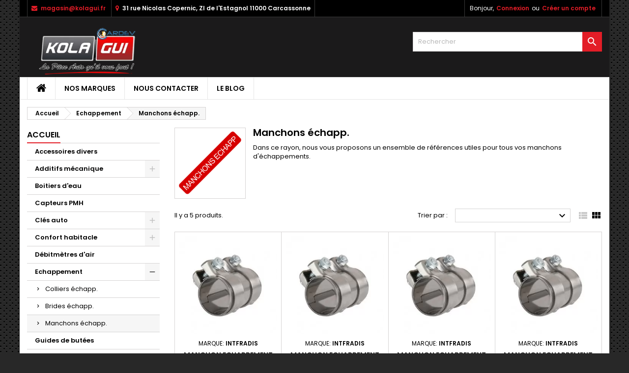

--- FILE ---
content_type: text/html; charset=utf-8
request_url: https://kolagui.com/72-manchons-echapp
body_size: 14440
content:
<!doctype html>
<html lang="fr">

  <head>
    
      
  <meta charset="utf-8">


  <meta http-equiv="x-ua-compatible" content="ie=edge">



  <title>Manchons échapp.</title>
  <meta name="description" content="Dans ce rayon, nous vous proposons un ensemble de références utiles pour tous vos manchons d&#039;échappements.">
  <meta name="keywords" content="">
        <link rel="canonical" href="https://kolagui.com/72-manchons-echapp">
  


  <meta name="viewport" content="width=device-width, initial-scale=1">



  <link rel="icon" type="image/vnd.microsoft.icon" href="/img/favicon.ico?1666120519">
  <link rel="shortcut icon" type="image/x-icon" href="/img/favicon.ico?1666120519">



    <link rel="stylesheet" href="https://kolagui.com/themes/AngarTheme/assets/cache/theme-9231a6148.css" type="text/css" media="all">


<link rel="stylesheet" href="https://fonts.googleapis.com/css?family=Poppins:400,600&amp;subset=latin,latin-ext" type="text/css" media="all" />


  

  <script type="text/javascript">
        var btGapTag = {"tagContent":{"tracking_type":{"label":"tracking_type","value":"view_item_list"},"contents":{"label":"contents","value":[{"item_id":"706","item_name":"MANCHON ECHAPPEMENT diam. int\u00e9rieur 42 A\u00a046.5 mm \/ long. 125 mm ","currency":"EUR","item_category":"Manchons \u00e9chapp.","price":11.23,"item_brand":"Intfradis","id":"706","name":"MANCHON ECHAPPEMENT diam. int\u00e9rieur 42 A\u00a046.5 mm \/ long. 125 mm","brand":"Intfradis","category":"Manchons \u00e9chapp.","list_name":"Manchons \u00e9chapp."},{"item_id":"707","item_name":"MANCHON ECHAPPEMENT diam. int\u00e9rieur 46 A\u00a050.5 mm \/ long. 80 mm ","currency":"EUR","item_category":"Manchons \u00e9chapp.","price":11.95,"item_brand":"Intfradis","id":"707","name":"MANCHON ECHAPPEMENT diam. int\u00e9rieur 46 A\u00a050.5 mm \/ long. 80 mm","brand":"Intfradis","category":"Manchons \u00e9chapp.","list_name":"Manchons \u00e9chapp."},{"item_id":"708","item_name":"MANCHON ECHAPPEMENT diam. int\u00e9rieur 51,5 A\u00a056 mm \/ long. 125 mm ","currency":"EUR","item_category":"Manchons \u00e9chapp.","price":13.87,"item_brand":"Intfradis","id":"708","name":"MANCHON ECHAPPEMENT diam. int\u00e9rieur 51,5 A\u00a056 mm \/ long. 125 mm","brand":"Intfradis","category":"Manchons \u00e9chapp.","list_name":"Manchons \u00e9chapp."},{"item_id":"709","item_name":"MANCHON ECHAPPEMENT diam. int\u00e9rieur 56 A\u00a060.5 mm \/ long. 90 mm ","currency":"EUR","item_category":"Manchons \u00e9chapp.","price":14.06,"item_brand":"Intfradis","id":"709","name":"MANCHON ECHAPPEMENT diam. int\u00e9rieur 56 A\u00a060.5 mm \/ long. 90 mm","brand":"Intfradis","category":"Manchons \u00e9chapp.","list_name":"Manchons \u00e9chapp."},{"item_id":"710","item_name":"MANCHON ECHAPPEMENT diam. int\u00e9rieur 60 A\u00a064.5 mm \/ long. 95 mm ","currency":"EUR","item_category":"Manchons \u00e9chapp.","price":15.48,"item_brand":"Intfradis","id":"710","name":"MANCHON ECHAPPEMENT diam. int\u00e9rieur 60 A\u00a064.5 mm \/ long. 95 mm","brand":"Intfradis","category":"Manchons \u00e9chapp.","list_name":"Manchons \u00e9chapp."}]},"coupon_name":{"label":"coupon","value":"no_coupon"},"value":{"label":"value","value":null},"content_name":{"label":"content_name","value":"Manchons \u00e9chapp."},"content_category":{"label":"content_category","value":"'Manchons \u00e9chapp.'"}},"elementCategoryProduct":"li.product-miniature","elementShipping":"input[type=radio]","elementPayment":".ps-shown-by-js","elementlogin":"button#submit-login","elementsignup":"div.no-account","elementWishCat":"","elementWishProd":"","gaId":"G-PLF84GSJVF","gaEnable":"1","bEnableUa":"1","sUAcode":"UA-75055640-2","ajaxUrl":"https:\/\/kolagui.com\/module\/ganalyticspro\/ajax","token":"00e00d40e5e9bc7d0517d98df97268c4","bRefund":false,"bPartialRefund":false,"bUseConsent":false,"bConsentHtmlElement":"","bConsentHtmlElementSecond":"","iConsentConsentLvl":0,"referer":null,"acbIsInstalled":false,"tagCurrency":"EUR"};
        var prestashop = {"cart":{"products":[],"totals":{"total":{"type":"total","label":"Total","amount":0,"value":"0,00\u00a0\u20ac"},"total_including_tax":{"type":"total","label":"Total TTC","amount":0,"value":"0,00\u00a0\u20ac"},"total_excluding_tax":{"type":"total","label":"Total HT :","amount":0,"value":"0,00\u00a0\u20ac"}},"subtotals":{"products":{"type":"products","label":"Sous-total","amount":0,"value":"0,00\u00a0\u20ac"},"discounts":null,"shipping":{"type":"shipping","label":"Livraison","amount":0,"value":"gratuit"},"tax":null},"products_count":0,"summary_string":"0 articles","vouchers":{"allowed":0,"added":[]},"discounts":[],"minimalPurchase":0,"minimalPurchaseRequired":""},"currency":{"name":"euro","iso_code":"EUR","iso_code_num":"978","sign":"\u20ac"},"customer":{"lastname":null,"firstname":null,"email":null,"birthday":null,"newsletter":null,"newsletter_date_add":null,"optin":null,"website":null,"company":null,"siret":null,"ape":null,"is_logged":false,"gender":{"type":null,"name":null},"addresses":[]},"language":{"name":"Fran\u00e7ais (French)","iso_code":"fr","locale":"fr-FR","language_code":"fr","is_rtl":"0","date_format_lite":"d\/m\/Y","date_format_full":"d\/m\/Y H:i:s","id":1},"page":{"title":"","canonical":"https:\/\/kolagui.com\/72-manchons-echapp","meta":{"title":"Manchons \u00e9chapp.","description":"Dans ce rayon, nous vous proposons un ensemble de r\u00e9f\u00e9rences utiles pour tous vos manchons d'\u00e9chappements.","keywords":"","robots":"index"},"page_name":"category","body_classes":{"lang-fr":true,"lang-rtl":false,"country-FR":true,"currency-EUR":true,"layout-left-column":true,"page-category":true,"tax-display-enabled":true,"category-id-72":true,"category-Manchons \u00e9chapp.":true,"category-id-parent-70":true,"category-depth-level-3":true},"admin_notifications":[]},"shop":{"name":"KOLAGUI SAS","logo":"\/img\/kolagui-sas-logo-1666120519.jpg","stores_icon":"\/img\/logo_stores.png","favicon":"\/img\/favicon.ico"},"urls":{"base_url":"https:\/\/kolagui.com\/","current_url":"https:\/\/kolagui.com\/72-manchons-echapp","shop_domain_url":"https:\/\/kolagui.com","img_ps_url":"https:\/\/kolagui.com\/img\/","img_cat_url":"https:\/\/kolagui.com\/img\/c\/","img_lang_url":"https:\/\/kolagui.com\/img\/l\/","img_prod_url":"https:\/\/kolagui.com\/img\/p\/","img_manu_url":"https:\/\/kolagui.com\/img\/m\/","img_sup_url":"https:\/\/kolagui.com\/img\/su\/","img_ship_url":"https:\/\/kolagui.com\/img\/s\/","img_store_url":"https:\/\/kolagui.com\/img\/st\/","img_col_url":"https:\/\/kolagui.com\/img\/co\/","img_url":"https:\/\/kolagui.com\/themes\/AngarTheme\/assets\/img\/","css_url":"https:\/\/kolagui.com\/themes\/AngarTheme\/assets\/css\/","js_url":"https:\/\/kolagui.com\/themes\/AngarTheme\/assets\/js\/","pic_url":"https:\/\/kolagui.com\/upload\/","pages":{"address":"https:\/\/kolagui.com\/adresse","addresses":"https:\/\/kolagui.com\/adresses","authentication":"https:\/\/kolagui.com\/connexion","cart":"https:\/\/kolagui.com\/panier","category":"https:\/\/kolagui.com\/index.php?controller=category","cms":"https:\/\/kolagui.com\/index.php?controller=cms","contact":"https:\/\/kolagui.com\/nous-contacter","discount":"https:\/\/kolagui.com\/reduction","guest_tracking":"https:\/\/kolagui.com\/suivi-commande-invite","history":"https:\/\/kolagui.com\/historique-commandes","identity":"https:\/\/kolagui.com\/identite","index":"https:\/\/kolagui.com\/","my_account":"https:\/\/kolagui.com\/mon-compte","order_confirmation":"https:\/\/kolagui.com\/confirmation-commande","order_detail":"https:\/\/kolagui.com\/index.php?controller=order-detail","order_follow":"https:\/\/kolagui.com\/suivi-commande","order":"https:\/\/kolagui.com\/commande","order_return":"https:\/\/kolagui.com\/index.php?controller=order-return","order_slip":"https:\/\/kolagui.com\/avoirs","pagenotfound":"https:\/\/kolagui.com\/page-introuvable","password":"https:\/\/kolagui.com\/recuperation-mot-de-passe","pdf_invoice":"https:\/\/kolagui.com\/index.php?controller=pdf-invoice","pdf_order_return":"https:\/\/kolagui.com\/index.php?controller=pdf-order-return","pdf_order_slip":"https:\/\/kolagui.com\/index.php?controller=pdf-order-slip","prices_drop":"https:\/\/kolagui.com\/promotions","product":"https:\/\/kolagui.com\/index.php?controller=product","search":"https:\/\/kolagui.com\/recherche","sitemap":"https:\/\/kolagui.com\/sitemap","stores":"https:\/\/kolagui.com\/magasins","supplier":"https:\/\/kolagui.com\/fournisseur","register":"https:\/\/kolagui.com\/connexion?create_account=1","order_login":"https:\/\/kolagui.com\/commande?login=1"},"alternative_langs":{"fr":"https:\/\/kolagui.com\/72-manchons-echapp"},"theme_assets":"\/themes\/AngarTheme\/assets\/","actions":{"logout":"https:\/\/kolagui.com\/?mylogout="},"no_picture_image":{"bySize":{"small_default":{"url":"https:\/\/kolagui.com\/img\/p\/fr-default-small_default.jpg","width":98,"height":98},"cart_default":{"url":"https:\/\/kolagui.com\/img\/p\/fr-default-cart_default.jpg","width":125,"height":125},"home_default":{"url":"https:\/\/kolagui.com\/img\/p\/fr-default-home_default.jpg","width":259,"height":259},"medium_default":{"url":"https:\/\/kolagui.com\/img\/p\/fr-default-medium_default.jpg","width":452,"height":452},"large_default":{"url":"https:\/\/kolagui.com\/img\/p\/fr-default-large_default.jpg","width":800,"height":800}},"small":{"url":"https:\/\/kolagui.com\/img\/p\/fr-default-small_default.jpg","width":98,"height":98},"medium":{"url":"https:\/\/kolagui.com\/img\/p\/fr-default-home_default.jpg","width":259,"height":259},"large":{"url":"https:\/\/kolagui.com\/img\/p\/fr-default-large_default.jpg","width":800,"height":800},"legend":""}},"configuration":{"display_taxes_label":true,"is_catalog":true,"show_prices":true,"opt_in":{"partner":true},"quantity_discount":{"type":"price","label":"Prix"},"voucher_enabled":0,"return_enabled":1},"field_required":[],"breadcrumb":{"links":[{"title":"Accueil","url":"https:\/\/kolagui.com\/"},{"title":"Echappement","url":"https:\/\/kolagui.com\/70-echappement"},{"title":"Manchons \u00e9chapp.","url":"https:\/\/kolagui.com\/72-manchons-echapp"}],"count":3},"link":{"protocol_link":"https:\/\/","protocol_content":"https:\/\/"},"time":1768290550,"static_token":"00e00d40e5e9bc7d0517d98df97268c4","token":"e95f068cc10e8e998021e137bf304a30"};
      </script>



  <style>
body {
background-color: #ffffff;
font-family: "Poppins", Arial, Helvetica, sans-serif;
}

.products .product-miniature .product-title {
height: 32px;
}

.products .product-miniature .product-title a {
font-size: 14px;
line-height: 16px;
}

#content-wrapper .products .product-miniature .product-desc {
height: 36px;
}

@media (min-width: 991px) {
#home_categories ul li .cat-container {
min-height: 0px;
}
}

@media (min-width: 768px) {
a#_desktop_logo {
padding-top: 22px;
padding-bottom: 0px;
}
}

nav.header-nav {
background: #000000;
}

nav.header-nav,
.header_sep2 #contact-link span.shop-phone,
.header_sep2 #contact-link span.shop-phone.shop-tel,
.header_sep2 #contact-link span.shop-phone:last-child,
.header_sep2 .lang_currency_top,
.header_sep2 .lang_currency_top:last-child,
.header_sep2 #_desktop_currency_selector,
.header_sep2 #_desktop_language_selector,
.header_sep2 #_desktop_user_info {
border-color: #383838;
}

#contact-link,
#contact-link a,
.lang_currency_top span.lang_currency_text,
.lang_currency_top .dropdown i.expand-more,
nav.header-nav .user-info span,
nav.header-nav .user-info a.logout,
#languages-block-top div.current,
nav.header-nav a{
color: #ffffff;
}

#contact-link span.shop-phone strong,
#contact-link span.shop-phone strong a,
.lang_currency_top span.expand-more,
nav.header-nav .user-info a.account {
color: #e31d27;
}

#contact-link span.shop-phone i {
color: #e31d27;
}

.header-top {
background: #1b1a1b;
}

div#search_widget form button[type=submit] {
background: #e31d27;
color: #ffffff;
}

div#search_widget form button[type=submit]:hover {
background: #e31d27;
color: #ffffff;
}


#header div#_desktop_cart .blockcart .header {
background: #e31d27;
}

#header div#_desktop_cart .blockcart .header a.cart_link {
color: #ffffff;
}


#homepage-slider .bx-wrapper .bx-pager.bx-default-pager a:hover,
#homepage-slider .bx-wrapper .bx-pager.bx-default-pager a.active{
background: #e31d27;
}

div#rwd_menu {
background: #ffffff;
}

div#rwd_menu,
div#rwd_menu a {
color: #000000;
}

div#rwd_menu,
div#rwd_menu .rwd_menu_item,
div#rwd_menu .rwd_menu_item:first-child {
border-color: #e6e6e6;
}

div#rwd_menu .rwd_menu_item:hover,
div#rwd_menu .rwd_menu_item:focus,
div#rwd_menu .rwd_menu_item a:hover,
div#rwd_menu .rwd_menu_item a:focus {
color: #ffffff;
background: #e31d27;
}

#mobile_top_menu_wrapper2 .top-menu li a:hover,
.rwd_menu_open ul.user_info li a:hover {
background: #e31d27;
color: #ffffff;
}

#_desktop_top_menu{
background: #ffffff;
}

#_desktop_top_menu,
#_desktop_top_menu > ul > li,
.menu_sep1 #_desktop_top_menu > ul > li,
.menu_sep1 #_desktop_top_menu > ul > li:last-child,
.menu_sep2 #_desktop_top_menu,
.menu_sep2 #_desktop_top_menu > ul > li,
.menu_sep2 #_desktop_top_menu > ul > li:last-child,
.menu_sep3 #_desktop_top_menu,
.menu_sep4 #_desktop_top_menu,
.menu_sep5 #_desktop_top_menu,
.menu_sep6 #_desktop_top_menu {
border-color: #e6e6e6;
}

#_desktop_top_menu > ul > li > a {
color: #000000;
}

#_desktop_top_menu > ul > li:hover > a {
color: #ffffff;
background: #e31d27;
}

.submenu1 #_desktop_top_menu .popover.sub-menu ul.top-menu li a:hover {
background: #e31d27;
color: #ffffff;
}

#home_categories .homecat_title span {
border-color: #e31d27;
}

#home_categories ul li .homecat_name span {
background: #e31d27;
}

#home_categories ul li a.view_more {
background: #141414;
color: #ffffff;
border-color: #141414;
}

#home_categories ul li a.view_more:hover {
background: #e31d27;
color: #ffffff;
border-color: #e31d27;
}

.columns .text-uppercase a,
.columns .text-uppercase span,
.columns div#_desktop_cart .cart_index_title a,
#home_man_product .catprod_title a span {
border-color: #e31d27;
}

#index .tabs ul.nav-tabs li.nav-item a.active,
#index .tabs ul.nav-tabs li.nav-item a:hover,
.index_title a,
.index_title span {
border-color: #e31d27;
}

a.product-flags-plist span.product-flag.new,
#home_cat_product a.product-flags-plist span.product-flag.new,
#product #content .product-flags li,
#product #content .product-flags .product-flag.new {
background: #1b1a1b;
}

.products .product-miniature .product-title a,
#home_cat_product ul li .right-block .name_block a {
color: #292929;
}

.products .product-miniature span.price,
#home_cat_product ul li .product-price-and-shipping .price,
.ui-widget .search_right span.search_price {
color: #e31d27;
}

.button-container .add-to-cart:hover,
#subcart .cart-buttons .viewcart:hover {
background: #e31d27;
color: #ffffff;
border-color: #e31d27;
}

.button-container .add-to-cart,
.button-container .add-to-cart:disabled,
#subcart .cart-buttons .viewcart {
background: #1b1a1b;
color: #ffffff;
border-color: #1b1a1b;
}

#home_cat_product .catprod_title span {
border-color: #e31d27;
}

#home_man .man_title span {
border-color: #e31d27;
}

div#angarinfo_block .icon_cms {
color: #e31d27;
}

.footer-container {
background: #1b1a1b;
}

.footer-container,
.footer-container .h3,
.footer-container .links .title,
.row.social_footer {
border-color: #383838;
}

.footer-container .h3 span,
.footer-container .h3 a,
.footer-container .links .title span.h3,
.footer-container .links .title a.h3 {
border-color: #e31d27;
}

.footer-container,
.footer-container .h3,
.footer-container .links .title .h3,
.footer-container a,
.footer-container li a,
.footer-container .links ul>li a {
color: #ffffff;
}

.block_newsletter .btn-newsletter {
background: #e31d27;
color: #ffffff;
}

.block_newsletter .btn-newsletter:hover {
background: #e31d27;
color: #ffffff;
}

.footer-container .bottom-footer {
background: #000000;
border-color: #383838;
color: #ffffff;
}

.product-prices .current-price span.price {
color: #e31d27;
}

.product-add-to-cart button.btn.add-to-cart:hover {
background: #e31d27;
color: #ffffff;
border-color: #e31d27;
}

.product-add-to-cart button.btn.add-to-cart,
.product-add-to-cart button.btn.add-to-cart:disabled {
background: #000000;
color: #ffffff;
border-color: #000000;
}

#product .tabs ul.nav-tabs li.nav-item a.active,
#product .tabs ul.nav-tabs li.nav-item a:hover,
#product .index_title span,
.page-product-heading span,
body #product-comments-list-header .comments-nb {
border-color: #e31d27;
}

.btn-primary:hover {
background: #3aa04c;
color: #ffffff;
border-color: #196f28;
}

.btn-primary,
.btn-primary.disabled,
.btn-primary:disabled,
.btn-primary.disabled:hover {
background: #43b754;
color: #ffffff;
border-color: #399a49;
}

.btn-secondary:hover {
background: #eeeeee;
color: #000000;
border-color: #d8d8d8;
}

.btn-secondary,
.btn-secondary.disabled,
.btn-secondary:disabled,
.btn-secondary.disabled:hover {
background: #f6f6f6;
color: #000000;
border-color: #d8d8d8;
}

.form-control:focus, .input-group.focus {
border-color: #dbdbdb;;
outline-color: #dbdbdb;;
}

body .pagination .page-list .current a,
body .pagination .page-list a:hover,
body .pagination .page-list .current a.disabled,
body .pagination .page-list .current a.disabled:hover {
color: #e31d27;
}

.page-my-account #content .links a:hover i {
color: #e31d27;
}

#scroll_top {
background: #e31d27;
color: #ffffff;
}

#scroll_top:hover,
#scroll_top:focus {
background: #1b1a1b;
color: #ffffff;
}

</style><script type="text/javascript" data-keepinline="true">
    var trustpilot_script_url = 'https://invitejs.trustpilot.com/tp.min.js';
    var trustpilot_key = 'kXsNe47dXcmPtztN';
    var trustpilot_widget_script_url = '//widget.trustpilot.com/bootstrap/v5/tp.widget.bootstrap.min.js';
    var trustpilot_integration_app_url = 'https://ecommscript-integrationapp.trustpilot.com';
    var trustpilot_preview_css_url = '//ecommplugins-scripts.trustpilot.com/v2.1/css/preview.min.css';
    var trustpilot_preview_script_url = '//ecommplugins-scripts.trustpilot.com/v2.1/js/preview.min.js';
    var trustpilot_ajax_url = 'https://kolagui.com/module/trustpilot/trustpilotajax';
    var user_id = '0';
    var trustpilot_trustbox_settings = {"trustboxes":[],"activeTrustbox":0,"pageUrls":{"landing":"https:\/\/kolagui.com\/","category":"https:\/\/kolagui.com\/9-accessoires-divers","product":"https:\/\/kolagui.com\/renovation-d-optiques\/22-renov-phare-2-minutes-fireck-669014291202.html"}};
</script>
<script type="text/javascript" src="/modules/trustpilot/views/js/tp_register.min.js"></script>
<script type="text/javascript" src="/modules/trustpilot/views/js/tp_trustbox.min.js"></script>
<script type="text/javascript" src="/modules/trustpilot/views/js/tp_preview.min.js"></script>
	<script async src="https://www.googletagmanager.com/gtag/js?id=G-PLF84GSJVF"></script>




    
  </head>

  <body id="category" class="lang-fr country-fr currency-eur layout-left-column page-category tax-display-enabled category-id-72 category-manchons-echapp- category-id-parent-70 category-depth-level-3  ps_175
	texture13 #ffffff bg_attatchment_fixed bg_position_tl bg_repeat_xy bg_size_initial slider_position_column slider_controls_white banners_top2 banners_top_tablets2 banners_top_phones1 banners_bottom2 banners_bottom_tablets2 banners_bottom_phones1 submenu1 pl_1col_qty_5 pl_2col_qty_4 pl_3col_qty_3 pl_1col_qty_bigtablets_4 pl_2col_qty_bigtablets_3 pl_3col_qty_bigtablets_2 pl_1col_qty_tablets_3 pl_1col_qty_phones_1 home_tabs1 pl_border_type1 32 14 16 pl_button_icon_no pl_button_qty2 pl_desc_no pl_reviews_no pl_availability_no product_layout2 hide_reference_no hide_reassurance_yes product_tabs1 order_gender_hide order_birthday_hide inner_bg menu_sep2 header_sep2 slider_full_width feat_cat_style3 feat_cat3 feat_cat_bigtablets2 feat_cat_tablets2 feat_cat_phones0 all_products_yes pl_colors_yes newsletter_info_yes stickycart_yes stickymenu_yes homeicon_no pl_man_no product_hide_man_no cart_style1 pl_ref_yes header_style1 mainfont_Poppins bg_white standard_carusele not_logged ">

    
      
    

    <main>
      
              

      <header id="header">
        
          


  <div class="header-banner">
    
  </div>



  <nav class="header-nav">
    <div class="container">
      <div class="row">
          <div class="col-md-12 col-xs-12">
            <div id="_desktop_contact_link">
  <div id="contact-link">

	
			<span class="shop-phone contact_link">
			<a href="https://kolagui.com/nous-contacter">Contact</a>
		</span>
	
			<span class="shop-phone shop-email"><font color="white">
			<i class="fa fa-envelope"></i>
			<span class="shop-phone_text"></span>
			<strong><a href="&#109;&#97;&#105;&#108;&#116;&#111;&#58;%6d%61%67%61%73%69%6e@%6b%6f%6c%61%67%75%69.%66%72" >&#x6d;&#x61;&#x67;&#x61;&#x73;&#x69;&#x6e;&#x40;&#x6b;&#x6f;&#x6c;&#x61;&#x67;&#x75;&#x69;&#x2e;&#x66;&#x72;</a></font></strong>
		</span>
			<span class="shop-phone shop-email">
			<i class="fa fa-map-marker"></i>
			<span class="shop-address"></span>
			<strong><font color="white">31 rue Nicolas Copernic, ZI de l'Estagnol 11000 Carcassonne</font></strong>
		</span>
		
  </div>
</div>


            <div id="_desktop_user_info">
  <div class="user-info">


	<ul class="user_info hidden-md-up">

		
			<li><a href="https://kolagui.com/mon-compte" title="Identifiez-vous" rel="nofollow">Connexion</a></li>
			<li><a href="https://kolagui.com/connexion?create_account=1" title="Identifiez-vous" rel="nofollow">Créez votre compte</a></li>

		
	</ul>


	<div class="hidden-sm-down">
		<span class="welcome">Bonjour,</span>
					<a class="account" href="https://kolagui.com/mon-compte" title="Identifiez-vous" rel="nofollow">Connexion</a>

			<span class="or">ou</span>

			<a class="account" href="https://kolagui.com/connexion?create_account=1" title="Inscrivez-vous" rel="nofollow">Cr&eacute;er un compte</a>
			</div>


  </div>
</div><!-- Module Presta Blog -->
<!--<div id="_prestablog_index">
	<div>
		<a title="Blog" href="https://kolagui.com/blog">
			Blog
		</a>
	</div>
</div>-->
<!-- /Module Presta Blog -->

          </div>
      </div>
    </div>
  </nav>



  <div class="header-top">
    <div class="container">
	  <div class="row">
		<a href="https://kolagui.com/" class="col-md-4 hidden-sm-down2" id="_desktop_logo">
			<img class="logo img-responsive" src="/img/kolagui-sas-logo-1666120519.jpg" alt="KOLAGUI SAS">
		</a>
		
<!-- Block search module TOP -->
<div id="_desktop_search_widget" class="col-lg-4 col-md-4 col-sm-12 search-widget hidden-sm-down catalog_mode_search">
	<div id="search_widget" data-search-controller-url="//kolagui.com/recherche">
		<form method="get" action="//kolagui.com/recherche">
			<input type="hidden" name="controller" value="search">
			<input type="text" name="s" value="" placeholder="Rechercher" aria-label="Rechercher">
			<button type="submit">
				<i class="material-icons search">&#xE8B6;</i>
				<span class="hidden-xl-down">Rechercher</span>
			</button>
		</form>
	</div>
</div>
<!-- /Block search module TOP -->
 
<!-- Module Presta Blog -->

<div id="prestablog_displayslider">


</div>

<!-- Module Presta Blog -->

		<div class="clearfix"></div>
	  </div>
    </div>

	<div id="rwd_menu" class="hidden-md-up">
		<div class="container">
			<div id="menu-icon2" class="rwd_menu_item"><i class="material-icons d-inline">&#xE5D2;</i></div>
			<div id="search-icon" class="rwd_menu_item"><i class="material-icons search">&#xE8B6;</i></div>
			<div id="user-icon" class="rwd_menu_item"><i class="material-icons logged">&#xE7FF;</i></div>
			<div id="_mobile_cart" class="rwd_menu_item"></div>
		</div>
		<div class="clearfix"></div>
	</div>

	<div class="container">
		<div id="mobile_top_menu_wrapper2" class="rwd_menu_open hidden-md-up" style="display:none;">
			<div class="js-top-menu mobile" id="_mobile_top_menu"></div>
		</div>

		<div id="mobile_search_wrapper" class="rwd_menu_open hidden-md-up" style="display:none;">
			<div id="_mobile_search_widget"></div>
		</div>

		<div id="mobile_user_wrapper" class="rwd_menu_open hidden-md-up" style="display:none;">
			<div id="_mobile_user_info"></div>
		</div>
	</div>
  </div>
  

<div class="menu js-top-menu position-static hidden-sm-down" id="_desktop_top_menu">
    
          <ul class="top-menu container" id="top-menu" data-depth="0">

					<li class="home_icon"><a href="https://kolagui.com/"><i class="icon-home"></i><span>Accueil</span></a></li>
		
                    <li class="link" id="lnk-nos-marques">
                          <a
                class="dropdown-item"
                href="https://kolagui.com/brands" data-depth="0"
                              >
                                Nos marques
              </a>
                          </li>
                    <li class="link" id="lnk-nous-contacter">
                          <a
                class="dropdown-item"
                href="https://kolagui.com/nous-contacter" data-depth="0"
                              >
                                Nous contacter
              </a>
                          </li>
                    <li class="link" id="lnk-le-blog">
                          <a
                class="dropdown-item"
                href="https://kolagui.com/blog" data-depth="0"
                              >
                                Le Blog
              </a>
                          </li>
              </ul>
    
    <div class="clearfix"></div>
</div>


        
      </header>

      
        
<aside id="notifications">
  <div class="container">
    
    
    
      </div>
</aside>
      

            
      <section id="wrapper">
        
        <div class="container">
			
			
			<div class="row">
			  
				<nav data-depth="3" class="breadcrumb hidden-sm-down">
  <ol itemscope itemtype="http://schema.org/BreadcrumbList">
          
        <li itemprop="itemListElement" itemscope itemtype="http://schema.org/ListItem">
          <a itemprop="item" href="https://kolagui.com/">
            <span itemprop="name">Accueil</span>
          </a>
          <meta itemprop="position" content="1">
        </li>
      
          
        <li itemprop="itemListElement" itemscope itemtype="http://schema.org/ListItem">
          <a itemprop="item" href="https://kolagui.com/70-echappement">
            <span itemprop="name">Echappement</span>
          </a>
          <meta itemprop="position" content="2">
        </li>
      
          
        <li itemprop="itemListElement" itemscope itemtype="http://schema.org/ListItem">
          <a itemprop="item" href="https://kolagui.com/72-manchons-echapp">
            <span itemprop="name">Manchons échapp.</span>
          </a>
          <meta itemprop="position" content="3">
        </li>
      
      </ol>
</nav>
			  

			  
				<div id="left-column" class="columns col-xs-12 col-sm-4 col-md-3">
				  				  



<div class="block-categories block">
		<div class="h6 text-uppercase facet-label">
		<a href="https://kolagui.com/2-accueil" title="Nos rayons :">Accueil</a>
	</div>

    <div class="block_content">
		<ul class="tree dhtml">
			
  <li><a href="https://kolagui.com/9-accessoires-divers" >Accessoires divers</a></li><li><a href="https://kolagui.com/3-additifs-mecanique-diesel-gasoil-moteur-boite-pont" >Additifs mécanique</a><ul>
  <li><a href="https://kolagui.com/25-additifs-diesel-stanadyne-formula" >Additifs Diesel</a></li><li><a href="https://kolagui.com/26-additifs-essence-stabilisateur-substitut-plomb" >Additifs Essence</a></li><li><a href="https://kolagui.com/27-circuit-refroidissement-antifuite-anti-fuite-detartrant-deshuilant-moteur" >Additifs Circuit refroidissement</a></li><li><a href="https://kolagui.com/28-additif-boite-a-vitesses-fuite-additif-mecacyl-metal5" >Additifs Boite à vitesses</a></li><li><a href="https://kolagui.com/29-additif-huile-moteur-antifriction-metal5-mecacyl" >Additifs Huile moteur</a></li><li><a href="https://kolagui.com/30-traitement-nettoyage-turbo-vanne-egr" >Turbo &amp; EGR</a></li><li><a href="https://kolagui.com/104-cerine-fap-eolys-psa-adblue-pas-cher" >Cerine &amp; FAP</a></li></ul></li><li><a href="https://kolagui.com/66-boitiers-d-eau" >Boitiers d&#039;eau</a></li><li><a href="https://kolagui.com/65-capteurs-pmh" >Capteurs PMH</a></li><li><a href="https://kolagui.com/19-cles-auto-reproduction-cles-coque-psa-coque-cles-voiture" >Clés auto</a><ul>
  <li><a href="https://kolagui.com/31-coques-cles-peugeot-citroen-renault-volkswagen-bmw" >Coques clés</a></li><li><a href="https://kolagui.com/32-cles-a-programmer" >Clés à programmer</a></li><li><a href="https://kolagui.com/34-piles-pour-cles-telecommandes-varta" >Piles pour clés &amp; télécommandes</a></li></ul></li><li><a href="https://kolagui.com/11-confort-habitacle" >Confort habitacle</a><ul>
  <li><a href="https://kolagui.com/12-tapis-sur-mesures-voiture" >Tapis sur mesures</a></li><li><a href="https://kolagui.com/23-desodorisants-sapin-magique" >Désodorisants</a></li><li><a href="https://kolagui.com/82-housses-de-sieges-universelle" >Housses de sièges</a></li><li><a href="https://kolagui.com/83-accessoires-radio" >Accessoires radio</a></li></ul></li><li><a href="https://kolagui.com/62-debitmetres-d-air-pas-cher" >Débitmètres d&#039;air</a></li><li><a href="https://kolagui.com/70-echappement" >Echappement</a><ul>
  <li><a href="https://kolagui.com/71-colliers-echapp" >Colliers échapp.</a></li><li><a href="https://kolagui.com/73-brides-echapp" >Brides échapp.</a></li><li><a href="https://kolagui.com/72-manchons-echapp" class="selected">Manchons échapp.</a></li></ul></li><li><a href="https://kolagui.com/67-guides-de-butees" >Guides de butées</a></li><li><a href="https://kolagui.com/107-jauges-a-huile" >Jauges à huile</a></li><li><a href="https://kolagui.com/6-lubrifiants" >Lubrifiants</a><ul>
  <li><a href="https://kolagui.com/7-huiles-moteurs-unil-opal-vl-pl-agricole-nautique" >Huiles moteurs</a></li><li><a href="https://kolagui.com/8-huiles-boites-ponts-unil-opal" >Huiles boites &amp; ponts</a></li><li><a href="https://kolagui.com/105-directions-assistees-lhm" >Directions Assistées &amp; LHM</a></li><li><a href="https://kolagui.com/108-lubrifiants-unil-opal-pour-2-roues-et-competition" >2 roues</a></li></ul></li><li><a href="https://kolagui.com/40-entretien-auto" >Entretien auto</a><ul>
  <li><a href="https://kolagui.com/48-entretien-interieur-metal5-ecotec" >Entretien intérieur</a></li><li><a href="https://kolagui.com/49-entretien-exterieur-meta5-soditen-ecotec" >Entretien extérieur</a><ul>
  <li><a href="https://kolagui.com/79-peau-de-chamois-laveur-pro" >Peau de chamois</a></li><li><a href="https://kolagui.com/80-brosses-manches" >Brosses &amp; Manches</a></li><li><a href="https://kolagui.com/81-eponges-nettoyage-voiture" >Eponges</a></li><li><a href="https://kolagui.com/98-produits-nettoyage" >Produits nettoyage</a></li></ul></li></ul></li><li><a href="https://kolagui.com/13-equipements-exterieur" >Equipements extérieur</a><ul>
  <li><a href="https://kolagui.com/60-balais-essuie-glace-qh-pas-cher" >Balais essuie-glace</a></li><li><a href="https://kolagui.com/59-pompes-lave-glace" >Pompes lave-glace</a></li><li><a href="https://kolagui.com/76-adhesifs-plaques-siv-departement" >Adhésifs plaques</a></li><li><a href="https://kolagui.com/61-enjoliveurs-de-roues" >Enjoliveurs de roues</a></li><li><a href="https://kolagui.com/99-protections" >Protections</a></li><li><a href="https://kolagui.com/103-special-hiver" >Spécial Hiver</a></li></ul></li><li><a href="https://kolagui.com/16-outillage-atelier-wd40-ecotec-loctite" >Outillage &amp; Atelier</a><ul>
  <li><a href="https://kolagui.com/22-nettoyage-produit-metal5" >Nettoyage</a></li><li><a href="https://kolagui.com/21-electricite" >Electricité</a></li><li><a href="https://kolagui.com/17-eclairage-lampe-atelier-rechargeable" >Eclairage</a></li><li><a href="https://kolagui.com/84-soudures" >Soudures</a></li><li><a href="https://kolagui.com/85-graissage" >Graissage</a></li><li><a href="https://kolagui.com/86-vidanges" >Vidanges</a></li><li><a href="https://kolagui.com/18-equipement-atelier-pas-cher" >Equip. Atelier</a></li><li><a href="https://kolagui.com/88-reparation-pneus" >Réparation Pneus</a></li><li><a href="https://kolagui.com/35-conso-mecanique-wd40-metal5" >Conso. mécanique</a></li><li><a href="https://kolagui.com/95-brossage" >Brossage</a></li><li><a href="https://kolagui.com/96-pinceaux" >Pinceaux</a></li></ul></li><li><a href="https://kolagui.com/64-vannes-moteur-pas-a-pas" >Vannes pas à pas</a></li><li><a href="https://kolagui.com/36-quincaillerie-automobile" >Quincaillerie</a><ul>
  <li><a href="https://kolagui.com/39-agrafes-plastiques-auto-restagraf" >Agrafes plastique</a></li><li><a href="https://kolagui.com/42-accessoires-batteries-auto-vl-pl-agricole" >Batteries</a></li><li><a href="https://kolagui.com/55-cosses-electriques" >Cosses électriques</a></li><li><a href="https://kolagui.com/56-interrupteurs-coupe-circuits" >Interrupteurs / coupe-circuits</a></li><li><a href="https://kolagui.com/57-fusibles" >Fusibles</a></li><li><a href="https://kolagui.com/58-rubans-isolants-adhesifs" >Rubans isolants adhésifs</a></li><li><a href="https://kolagui.com/37-colliers-auto" >Colliers</a></li><li><a href="https://kolagui.com/87-rivetage" >Rivetage</a></li></ul></li><li><a href="https://kolagui.com/43-pieces-diesel" >Pièces diesel</a><ul>
  <li><a href="https://kolagui.com/45-elecrovannes-d-arret" >Elecrovannes d&#039;arrêt</a></li><li><a href="https://kolagui.com/46-pompette-poire-gasoil-amorcage" >Pompette poire</a></li><li><a href="https://kolagui.com/44-rampes-alimentation" >Rampes alimentation</a></li><li><a href="https://kolagui.com/50-rampes-de-retours-injecteurs" >Rampes de retours</a></li><li><a href="https://kolagui.com/51-connecteurs" >Connecteurs</a></li><li><a href="https://kolagui.com/52-joints-d-injecteurs-diesel-delphi-bosch-denso-siemens" >Joints d&#039;injecteurs</a></li><li><a href="https://kolagui.com/53-regulateurs-pression-carburant-pas-chef" >Régulateurs pression</a></li><li><a href="https://kolagui.com/54-tempo-prechauffage" >Tempo. Préchauffage</a></li><li><a href="https://kolagui.com/47-agrafes-injecteurs-retours-delphi-denso-bosch-siemens" >Agrafes injecteurs</a></li><li><a href="https://kolagui.com/97-tuyau-carburant" >Tuyau Carburant</a></li></ul></li><li><a href="https://kolagui.com/102-plaques-immatriculations" >Plaques immatriculations</a></li><li><a href="https://kolagui.com/14-produits-carrosserie" >Produits carrosserie</a><ul>
  <li><a href="https://kolagui.com/89-peintures-apprets" >Peintures &amp; Apprêts</a></li><li><a href="https://kolagui.com/90-renovation-d-optiques" >Renovation d&#039;optiques</a></li><li><a href="https://kolagui.com/91-outillage-du-carrossier" >Outillage du carrossier</a></li><li><a href="https://kolagui.com/92-abrasifs-papier-poncer-carrossier" >Abrasifs</a></li><li><a href="https://kolagui.com/93-disques-meules" >Disques &amp; Meules</a></li><li><a href="https://kolagui.com/94-adhesifs" >Adhésifs</a></li><li><a href="https://kolagui.com/100-mastics" >Mastics</a></li><li><a href="https://kolagui.com/106-pare-brise-colle-primer-pas-cher" >Pare-brise</a></li></ul></li><li><a href="https://kolagui.com/15-protection-mecano" >Protection mécano</a></li><li><a href="https://kolagui.com/63-vannes-egr-pas-cher" >Vannes EGR</a></li><li><a href="https://kolagui.com/20-securite-extincteur-voiture-crevaison-pas-cher" >Sécurité</a><ul>
  <li><a href="https://kolagui.com/77-gyrophares-12-24-volts-pas-cher" >Gyrophares</a></li><li><a href="https://kolagui.com/78-presignalisation" >Présignalisation</a></li><li><a href="https://kolagui.com/101-signalisation" >Signalisation</a></li></ul></li><li><a href="https://kolagui.com/68-soufflets-cardans-direction" >Soufflets Cardans &amp; Direction</a></li><li><a href="https://kolagui.com/69-freinage-reparation" >Freinage  Réparation</a></li><li><a href="https://kolagui.com/75-remorquage" >Remorquage</a></li><li><a href="https://kolagui.com/109-pneumatiques" >Pneumatiques</a><ul>
  <li><a href="https://kolagui.com/110-pneus-blackstar" >Pneus BlackStar</a></li></ul></li>
		</ul>
	</div>

</div><!-- Module Presta Blog -->
<div class="block-categories" id="prestablog-lastliste">
	<h4 class="title_block">Derniers articles</h4>
	<div class="block_content" id="prestablog_lastliste">
									<p>
																		<img src="/modules/prestablog/views/img/grid-for-1-7/up-img/adminth_3.jpg?efa2a420ff18351bca18d0c022e9d48d" alt="Niveau d&#039;additif faible : quoi faire ?" class="lastlisteimg" />
												Niveau d&#039;additif faible : quoi faire ?
															</p>
											<p>
					<a href="https://kolagui.com/blog/fuite-de-liquide-refroidissement-quoi-faire--n2" class="link_block">													<img src="/modules/prestablog/views/img/grid-for-1-7/up-img/adminth_2.jpg?efa2a420ff18351bca18d0c022e9d48d" alt="Fuite de liquide refroidissement, quoi faire ?" class="lastlisteimg" />
												Fuite de liquide refroidissement, quoi faire ?
											</a>				</p>
											<p>
					<a href="https://kolagui.com/blog/comment-passer-la-pollution-au-controle-technique-facilement-n1" class="link_block">													<img src="/modules/prestablog/views/img/grid-for-1-7/up-img/adminth_1.jpg?efa2a420ff18351bca18d0c022e9d48d" alt="Pollution diesel, recalé au contrôle technique, pourquoi ? quelle solution ?" class="lastlisteimg" />
												Pollution diesel, recalé au contrôle technique, pourquoi ? quelle solution ?
											</a>				</p>
									
		<div class="clearblog"></div><a href="https://kolagui.com/blog" class="btn-primary btn_link">Tous les articles</a>	</div>
</div>
<!-- /Module Presta Blog -->

<div id="search_filters_brands" class="block">
  <section class="facet">
        <div class="h6 text-uppercase facet-label">
      		<span>Marques</span>
	      </div>
    <div class="block_content ">
              
<form action="#">
  <select onchange="this.options[this.selectedIndex].value && (window.location = this.options[this.selectedIndex].value);">
    <option value="">Toutes les marques</option>
          <option value="https://kolagui.com/123_arbre-magique">Arbre Magique</option>
          <option value="https://kolagui.com/11_bardahl">Bardahl</option>
          <option value="https://kolagui.com/3_blinker">Blinker</option>
          <option value="https://kolagui.com/124_carpoint">Carpoint</option>
          <option value="https://kolagui.com/19_cautex">Cautex</option>
          <option value="https://kolagui.com/127_delta-plus">DELTA PLUS</option>
          <option value="https://kolagui.com/28_ecotec">Ecotec</option>
          <option value="https://kolagui.com/132_faab">Faab</option>
          <option value="https://kolagui.com/131_fare">FARE</option>
          <option value="https://kolagui.com/37_fuchs">Fuchs</option>
          <option value="https://kolagui.com/117_intfradis">Intfradis</option>
          <option value="https://kolagui.com/129_kolagui">KOLAGUI</option>
          <option value="https://kolagui.com/4_ks-tools">KS TOOLS</option>
          <option value="https://kolagui.com/104_loctite">Loctite</option>
          <option value="https://kolagui.com/105_mecacyl">Mecacyl</option>
          <option value="https://kolagui.com/60_metal5">Metal5</option>
          <option value="https://kolagui.com/64_neoclean">NeoClean</option>
          <option value="https://kolagui.com/128_oclair">OCLAIR</option>
          <option value="https://kolagui.com/134_petronas">Petronas</option>
          <option value="https://kolagui.com/125_planet-line">Planet Line</option>
          <option value="https://kolagui.com/75_quinton-hazell">Quinton Hazell</option>
          <option value="https://kolagui.com/95_renov-phares">Renov Phares</option>
          <option value="https://kolagui.com/78_seim">Seim</option>
          <option value="https://kolagui.com/2_stanadyne">Stanadyne</option>
          <option value="https://kolagui.com/133_storm">Storm</option>
          <option value="https://kolagui.com/130_superplaque">SuperPlaque</option>
          <option value="https://kolagui.com/96_unil-opal">Unil Opal</option>
          <option value="https://kolagui.com/101_varta">Varta</option>
          <option value="https://kolagui.com/92_walker">Walker</option>
          <option value="https://kolagui.com/93_warm-up">Warm Up</option>
          <option value="https://kolagui.com/94_wd-40">WD-40</option>
      </select>
</form>
          </div>
  </section>
</div><div id="angarbanners_left" class="angarbanners">
	<ul class="clearfix row">
	


	<li class="block">

		<p class="h6 text-uppercase "><span>Bannière</span></p>
		
		<div class="block_content">
						<a href="https://kolagui.com/content/5-paiement-securise-kolagui" class="item-link" title="">
			
									<img src="https://kolagui.com/modules/angarbanners/views/img/7e42397d8b5542fc9da1201d33d49efbb97d517e_logo-paiement-cic.png" class="item-img img-responsive" title="" alt="" width="300" height="205"/>
				
				
						</a>
					</div>

	</li>



		</ul>
</div>


				  				</div>
			  

			  
  <div id="content-wrapper" class="left-column col-xs-12 col-sm-8 col-md-9">
    
    
  <section id="main">

    
    <div id="js-product-list-header">
    
		<div class="mobile_cat_name text-sm-center text-xs-center hidden-md-up">
		  <div class="h1">Manchons échapp.</div>
		</div>

		<div id="category_desc" class="hidden-sm-down">

		  			<div class="category-image col-xs-12 col-sm-2">
			  <img class="img-responsive" src="https://kolagui.com/c/72-category_default/manchons-echapp.jpg" alt="Manchons échapp.">
			</div>
		  
		  <div class="category-desc  col-xs-12 col-sm-10">
			<h1 class="cat_name">Manchons échapp.</h1>
						  <div class="cat_desc"><p><span style="font-family:Poppins, Arial, Helvetica, sans-serif;font-size:13px;">Dans ce rayon, nous vous proposons un ensemble de références utiles pour tous vos manchons d'échappements.</span></p></div>
					  </div>

		  <div class="clearfix"></div>

		</div>

							
    </div>

	
    <section id="products" class="">

      
        <div id="">
          
            <div id="js-product-list-top" class="row products-selection">
  <div class="col-md-6 hidden-sm-down total-products">
          <p>Il y a 5 produits.</p>
      </div>
  <div class="col-md-6">
    <div class="row sort-by-row">

      
        
<span class="col-sm-3 col-md-5 hidden-sm-down sort-by">Trier par :</span>
<div class="col-sm-12 col-xs-12 col-md-7 products-sort-order dropdown">
  <button
    class="btn-unstyle select-title"
    rel="nofollow"
    data-toggle="dropdown"
    aria-haspopup="true"
    aria-expanded="false">
        <i class="material-icons float-xs-right">&#xE313;</i>
  </button>
  <div class="dropdown-menu">
          <a
        rel="nofollow"
        href="https://kolagui.com/72-manchons-echapp?order=product.position.desc"
        class="select-list js-search-link"
      >
        Pertinence
      </a>
          <a
        rel="nofollow"
        href="https://kolagui.com/72-manchons-echapp?order=product.name.asc"
        class="select-list js-search-link"
      >
        Nom, A à Z
      </a>
          <a
        rel="nofollow"
        href="https://kolagui.com/72-manchons-echapp?order=product.name.desc"
        class="select-list js-search-link"
      >
        Nom, Z à A
      </a>
          <a
        rel="nofollow"
        href="https://kolagui.com/72-manchons-echapp?order=product.price.asc"
        class="select-list js-search-link"
      >
        Prix, croissant
      </a>
          <a
        rel="nofollow"
        href="https://kolagui.com/72-manchons-echapp?order=product.price.desc"
        class="select-list js-search-link"
      >
        Prix, décroissant
      </a>
      </div>
</div>
      
	
          </div>
  </div>
  <div class="col-sm-12 hidden-md-up text-sm-center showing">
    Affichage 1-5 de 5 article(s)
  </div>
</div>
          

		  		  <div class="grid_switcher">
			<i class="material-icons show_list">&#xE8EF;</i>
			<i class="material-icons show_grid">&#xE8F0;</i>
		  </div>

        </div>

        
          <div id="" class="hidden-sm-down">
            
          </div>
        

        <div id="">
          
            
<div id="js-product-list">
  <div class="products row">
          
        


  <article class="product-miniature js-product-miniature" data-id-product="706" data-id-product-attribute="0">
    <div class="thumbnail-container">

		<div class="product-left">
			<div class="product-image-container">
				
				<a href="https://kolagui.com/manchons-echapp/706-manchon-echappement-diam--interieur-42-a-46-5-mm---long--125-mm-3538811002854.html" class="product-flags-plist">
														</a>
				

				
				<a href="https://kolagui.com/manchons-echapp/706-manchon-echappement-diam--interieur-42-a-46-5-mm---long--125-mm-3538811002854.html" class="thumbnail product-thumbnail">
												  <img
					src = "https://kolagui.com/774-home_default/manchon-echappement-diam--interieur-42-a-46-5-mm---long--125-mm.jpg"
					alt = "MANCHON ECHAPPEMENT diam...."
					data-full-size-image-url = "https://kolagui.com/774-large_default/manchon-echappement-diam--interieur-42-a-46-5-mm---long--125-mm.jpg"
				  >
								</a>
				

												  
				    <a class="quick-view" href="#" data-link-action="quickview">
					  <i class="material-icons search">&#xE8B6;</i>Aperçu rapide
				    </a>
				  
							</div>
		</div>

		<div class="product-right">
			<div class="product-description">
								<p class="pl_reference">
									Référence: 
					<span><strong>INT285</strong></span>
								</p>

				<p class="pl_manufacturer">
														Marque: 
											<a href="https://kolagui.com/117_intfradis" title="Intfradis"><strong>Intfradis</strong></a>
													</p>

				
				  <h3 class="h3 product-title"><a href="https://kolagui.com/manchons-echapp/706-manchon-echappement-diam--interieur-42-a-46-5-mm---long--125-mm-3538811002854.html">MANCHON ECHAPPEMENT diam. intérieur 42 A 46.5 mm / long. 125 mm</a></h3>
				

				
				  
				

				
					<p class="product-desc">
						
					</p>
				
			</div>

			<div class="product-bottom">
				
				  					<div class="product-price-and-shipping">
					  

					  <span class="sr-only">Prix</span>
					  <span class="price">11,23 €</span>

					  
					  

					  
					</div>
				  				

								<div class="button-container">
					<form action="https://kolagui.com/panier" method="post" class="add-to-cart-or-refresh">
					  <input type="hidden" name="token" value="00e00d40e5e9bc7d0517d98df97268c4">
					  <input type="hidden" name="id_product" value="706" class="product_page_product_id">
					  <input type="hidden" name="qty" value="1">

										</form>

					<a class="button lnk_view btn" href="https://kolagui.com/manchons-echapp/706-manchon-echappement-diam--interieur-42-a-46-5-mm---long--125-mm-3538811002854.html" title="Détails">
						<span>Détails</span>
					</a>
				</div>

				<div class="availability">
				
				  <span class="pl-availability">
										  						<i class="material-icons product-available">&#xE5CA;</i>
					  					  Expédié sous 24H
									  </span>
				
				</div>

				<div class="highlighted-informations no-variants hidden-sm-down">
					
					  					
				</div>
			</div>
		</div>

		<div class="clearfix"></div>

    </div>
  </article>


      
          
        


  <article class="product-miniature js-product-miniature" data-id-product="707" data-id-product-attribute="0">
    <div class="thumbnail-container">

		<div class="product-left">
			<div class="product-image-container">
				
				<a href="https://kolagui.com/manchons-echapp/707-manchon-echappement-diam--interieur-46-a-50-5-mm---long--80-mm-3538811002861.html" class="product-flags-plist">
														</a>
				

				
				<a href="https://kolagui.com/manchons-echapp/707-manchon-echappement-diam--interieur-46-a-50-5-mm---long--80-mm-3538811002861.html" class="thumbnail product-thumbnail">
												  <img
					src = "https://kolagui.com/775-home_default/manchon-echappement-diam--interieur-46-a-50-5-mm---long--80-mm.jpg"
					alt = "MANCHON ECHAPPEMENT diam...."
					data-full-size-image-url = "https://kolagui.com/775-large_default/manchon-echappement-diam--interieur-46-a-50-5-mm---long--80-mm.jpg"
				  >
								</a>
				

												  
				    <a class="quick-view" href="#" data-link-action="quickview">
					  <i class="material-icons search">&#xE8B6;</i>Aperçu rapide
				    </a>
				  
							</div>
		</div>

		<div class="product-right">
			<div class="product-description">
								<p class="pl_reference">
									Référence: 
					<span><strong>INT286</strong></span>
								</p>

				<p class="pl_manufacturer">
														Marque: 
											<a href="https://kolagui.com/117_intfradis" title="Intfradis"><strong>Intfradis</strong></a>
													</p>

				
				  <h3 class="h3 product-title"><a href="https://kolagui.com/manchons-echapp/707-manchon-echappement-diam--interieur-46-a-50-5-mm---long--80-mm-3538811002861.html">MANCHON ECHAPPEMENT diam. intérieur 46 A 50.5 mm / long. 80 mm</a></h3>
				

				
				  
				

				
					<p class="product-desc">
						
					</p>
				
			</div>

			<div class="product-bottom">
				
				  					<div class="product-price-and-shipping">
					  

					  <span class="sr-only">Prix</span>
					  <span class="price">11,95 €</span>

					  
					  

					  
					</div>
				  				

								<div class="button-container">
					<form action="https://kolagui.com/panier" method="post" class="add-to-cart-or-refresh">
					  <input type="hidden" name="token" value="00e00d40e5e9bc7d0517d98df97268c4">
					  <input type="hidden" name="id_product" value="707" class="product_page_product_id">
					  <input type="hidden" name="qty" value="1">

										</form>

					<a class="button lnk_view btn" href="https://kolagui.com/manchons-echapp/707-manchon-echappement-diam--interieur-46-a-50-5-mm---long--80-mm-3538811002861.html" title="Détails">
						<span>Détails</span>
					</a>
				</div>

				<div class="availability">
				
				  <span class="pl-availability">
										  						<i class="material-icons product-available">&#xE5CA;</i>
					  					  Expédié sous 24H
									  </span>
				
				</div>

				<div class="highlighted-informations no-variants hidden-sm-down">
					
					  					
				</div>
			</div>
		</div>

		<div class="clearfix"></div>

    </div>
  </article>


      
          
        


  <article class="product-miniature js-product-miniature" data-id-product="708" data-id-product-attribute="0">
    <div class="thumbnail-container">

		<div class="product-left">
			<div class="product-image-container">
				
				<a href="https://kolagui.com/manchons-echapp/708-manchon-echappement-diam--interieur-51-5-a-56-mm---long--125-mm-3538811002878.html" class="product-flags-plist">
														</a>
				

				
				<a href="https://kolagui.com/manchons-echapp/708-manchon-echappement-diam--interieur-51-5-a-56-mm---long--125-mm-3538811002878.html" class="thumbnail product-thumbnail">
												  <img
					src = "https://kolagui.com/776-home_default/manchon-echappement-diam--interieur-51-5-a-56-mm---long--125-mm.jpg"
					alt = "MANCHON ECHAPPEMENT diam...."
					data-full-size-image-url = "https://kolagui.com/776-large_default/manchon-echappement-diam--interieur-51-5-a-56-mm---long--125-mm.jpg"
				  >
								</a>
				

												  
				    <a class="quick-view" href="#" data-link-action="quickview">
					  <i class="material-icons search">&#xE8B6;</i>Aperçu rapide
				    </a>
				  
							</div>
		</div>

		<div class="product-right">
			<div class="product-description">
								<p class="pl_reference">
									Référence: 
					<span><strong>INT287</strong></span>
								</p>

				<p class="pl_manufacturer">
														Marque: 
											<a href="https://kolagui.com/117_intfradis" title="Intfradis"><strong>Intfradis</strong></a>
													</p>

				
				  <h3 class="h3 product-title"><a href="https://kolagui.com/manchons-echapp/708-manchon-echappement-diam--interieur-51-5-a-56-mm---long--125-mm-3538811002878.html">MANCHON ECHAPPEMENT diam. intérieur 51,5 A 56 mm / long. 125 mm</a></h3>
				

				
				  
				

				
					<p class="product-desc">
						
					</p>
				
			</div>

			<div class="product-bottom">
				
				  					<div class="product-price-and-shipping">
					  

					  <span class="sr-only">Prix</span>
					  <span class="price">13,87 €</span>

					  
					  

					  
					</div>
				  				

								<div class="button-container">
					<form action="https://kolagui.com/panier" method="post" class="add-to-cart-or-refresh">
					  <input type="hidden" name="token" value="00e00d40e5e9bc7d0517d98df97268c4">
					  <input type="hidden" name="id_product" value="708" class="product_page_product_id">
					  <input type="hidden" name="qty" value="1">

										</form>

					<a class="button lnk_view btn" href="https://kolagui.com/manchons-echapp/708-manchon-echappement-diam--interieur-51-5-a-56-mm---long--125-mm-3538811002878.html" title="Détails">
						<span>Détails</span>
					</a>
				</div>

				<div class="availability">
				
				  <span class="pl-availability">
										  						<i class="material-icons product-available">&#xE5CA;</i>
					  					  Expédié sous 24H
									  </span>
				
				</div>

				<div class="highlighted-informations no-variants hidden-sm-down">
					
					  					
				</div>
			</div>
		</div>

		<div class="clearfix"></div>

    </div>
  </article>


      
          
        


  <article class="product-miniature js-product-miniature" data-id-product="709" data-id-product-attribute="0">
    <div class="thumbnail-container">

		<div class="product-left">
			<div class="product-image-container">
				
				<a href="https://kolagui.com/manchons-echapp/709-manchon-echappement-diam--interieur-56-a-60-5-mm---long--90-mm-3538811002885.html" class="product-flags-plist">
														</a>
				

				
				<a href="https://kolagui.com/manchons-echapp/709-manchon-echappement-diam--interieur-56-a-60-5-mm---long--90-mm-3538811002885.html" class="thumbnail product-thumbnail">
												  <img
					src = "https://kolagui.com/777-home_default/manchon-echappement-diam--interieur-56-a-60-5-mm---long--90-mm.jpg"
					alt = "MANCHON ECHAPPEMENT diam...."
					data-full-size-image-url = "https://kolagui.com/777-large_default/manchon-echappement-diam--interieur-56-a-60-5-mm---long--90-mm.jpg"
				  >
								</a>
				

												  
				    <a class="quick-view" href="#" data-link-action="quickview">
					  <i class="material-icons search">&#xE8B6;</i>Aperçu rapide
				    </a>
				  
							</div>
		</div>

		<div class="product-right">
			<div class="product-description">
								<p class="pl_reference">
									Référence: 
					<span><strong>INT288</strong></span>
								</p>

				<p class="pl_manufacturer">
														Marque: 
											<a href="https://kolagui.com/117_intfradis" title="Intfradis"><strong>Intfradis</strong></a>
													</p>

				
				  <h3 class="h3 product-title"><a href="https://kolagui.com/manchons-echapp/709-manchon-echappement-diam--interieur-56-a-60-5-mm---long--90-mm-3538811002885.html">MANCHON ECHAPPEMENT diam. intérieur 56 A 60.5 mm / long. 90 mm</a></h3>
				

				
				  
				

				
					<p class="product-desc">
						
					</p>
				
			</div>

			<div class="product-bottom">
				
				  					<div class="product-price-and-shipping">
					  

					  <span class="sr-only">Prix</span>
					  <span class="price">14,06 €</span>

					  
					  

					  
					</div>
				  				

								<div class="button-container">
					<form action="https://kolagui.com/panier" method="post" class="add-to-cart-or-refresh">
					  <input type="hidden" name="token" value="00e00d40e5e9bc7d0517d98df97268c4">
					  <input type="hidden" name="id_product" value="709" class="product_page_product_id">
					  <input type="hidden" name="qty" value="1">

										</form>

					<a class="button lnk_view btn" href="https://kolagui.com/manchons-echapp/709-manchon-echappement-diam--interieur-56-a-60-5-mm---long--90-mm-3538811002885.html" title="Détails">
						<span>Détails</span>
					</a>
				</div>

				<div class="availability">
				
				  <span class="pl-availability">
										  						<i class="material-icons product-available">&#xE5CA;</i>
					  					  Expédié sous 24H
									  </span>
				
				</div>

				<div class="highlighted-informations no-variants hidden-sm-down">
					
					  					
				</div>
			</div>
		</div>

		<div class="clearfix"></div>

    </div>
  </article>


      
          
        


  <article class="product-miniature js-product-miniature" data-id-product="710" data-id-product-attribute="0">
    <div class="thumbnail-container">

		<div class="product-left">
			<div class="product-image-container">
				
				<a href="https://kolagui.com/manchons-echapp/710-manchon-echappement-diam--interieur-60-a-64-5-mm---long--95-mm-3538811002892.html" class="product-flags-plist">
														</a>
				

				
				<a href="https://kolagui.com/manchons-echapp/710-manchon-echappement-diam--interieur-60-a-64-5-mm---long--95-mm-3538811002892.html" class="thumbnail product-thumbnail">
												  <img
					src = "https://kolagui.com/778-home_default/manchon-echappement-diam--interieur-60-a-64-5-mm---long--95-mm.jpg"
					alt = "MANCHON ECHAPPEMENT diam...."
					data-full-size-image-url = "https://kolagui.com/778-large_default/manchon-echappement-diam--interieur-60-a-64-5-mm---long--95-mm.jpg"
				  >
								</a>
				

												  
				    <a class="quick-view" href="#" data-link-action="quickview">
					  <i class="material-icons search">&#xE8B6;</i>Aperçu rapide
				    </a>
				  
							</div>
		</div>

		<div class="product-right">
			<div class="product-description">
								<p class="pl_reference">
									Référence: 
					<span><strong>INT289</strong></span>
								</p>

				<p class="pl_manufacturer">
														Marque: 
											<a href="https://kolagui.com/117_intfradis" title="Intfradis"><strong>Intfradis</strong></a>
													</p>

				
				  <h3 class="h3 product-title"><a href="https://kolagui.com/manchons-echapp/710-manchon-echappement-diam--interieur-60-a-64-5-mm---long--95-mm-3538811002892.html">MANCHON ECHAPPEMENT diam. intérieur 60 A 64.5 mm / long. 95 mm</a></h3>
				

				
				  
				

				
					<p class="product-desc">
						
					</p>
				
			</div>

			<div class="product-bottom">
				
				  					<div class="product-price-and-shipping">
					  

					  <span class="sr-only">Prix</span>
					  <span class="price">15,48 €</span>

					  
					  

					  
					</div>
				  				

								<div class="button-container">
					<form action="https://kolagui.com/panier" method="post" class="add-to-cart-or-refresh">
					  <input type="hidden" name="token" value="00e00d40e5e9bc7d0517d98df97268c4">
					  <input type="hidden" name="id_product" value="710" class="product_page_product_id">
					  <input type="hidden" name="qty" value="1">

										</form>

					<a class="button lnk_view btn" href="https://kolagui.com/manchons-echapp/710-manchon-echappement-diam--interieur-60-a-64-5-mm---long--95-mm-3538811002892.html" title="Détails">
						<span>Détails</span>
					</a>
				</div>

				<div class="availability">
				
				  <span class="pl-availability">
										  						<i class="material-icons product-available">&#xE5CA;</i>
					  					  Expédié sous 24H
									  </span>
				
				</div>

				<div class="highlighted-informations no-variants hidden-sm-down">
					
					  					
				</div>
			</div>
		</div>

		<div class="clearfix"></div>

    </div>
  </article>


      
      </div>

  
    
<nav class="pagination">
  <div class="col-md-3 hidden-sm-down">
    
      Affichage 1-5 de 5 article(s)
    
  </div>



  <div class="col-md-6">
    
         
  </div>



</nav>

  

  <div class="hidden-md-up text-xs-right up">
    <a href="#header" class="btn btn-secondary back_to_top">
      Retour en haut
      <i class="material-icons">&#xE316;</i>
    </a>
  </div>
</div>
          
        </div>

        <div id="js-product-list-bottom">
          
            <div id="js-product-list-bottom"></div>
          
        </div>

          </section>

  </section>

    
  </div>


			  
			</div>
        </div>
        

		<div class="container hook_box">
			
			
		</div>

      </section>

      <footer id="footer">
        
          
<div class="container">
  <div class="row">
    
      
    
  </div>
</div>

<div class="footer-container">

  <div class="container">

    <div class="row">
      
        
			<div class="col-md-3 links wrapper">
		  		  <div class="h3 hidden-sm-down"><span>Produits</span></div>
		  		  <div class="title clearfix hidden-md-up" data-target="#footer_sub_menu_72860" data-toggle="collapse">
			<span class="h3">Produits</span>
			<span class="float-xs-right">
			  <span class="navbar-toggler collapse-icons">
				<i class="material-icons add">&#xE313;</i>
				<i class="material-icons remove">&#xE316;</i>
			  </span>
			</span>
		  </div>
		  <ul id="footer_sub_menu_72860" class="collapse">
						  <li>
				<a
					id="link-product-page-prices-drop-1"
					class="cms-page-link"
					href="https://kolagui.com/promotions"
					title="Our special products"
									>
				  Promotions
				</a>
			  </li>
						  <li>
				<a
					id="link-product-page-new-products-1"
					class="cms-page-link"
					href="https://kolagui.com/nouveaux-produits"
					title="Nos nouveaux produits"
									>
				  Nouveaux produits
				</a>
			  </li>
						  <li>
				<a
					id="link-product-page-best-sales-1"
					class="cms-page-link"
					href="https://kolagui.com/meilleures-ventes"
					title="Nos meilleures ventes"
									>
				  Meilleures ventes
				</a>
			  </li>
					  </ul>
		</div>
				<div class="col-md-3 links wrapper">
		  		  <div class="h3 hidden-sm-down"><span>Notre société</span></div>
		  		  <div class="title clearfix hidden-md-up" data-target="#footer_sub_menu_63716" data-toggle="collapse">
			<span class="h3">Notre société</span>
			<span class="float-xs-right">
			  <span class="navbar-toggler collapse-icons">
				<i class="material-icons add">&#xE313;</i>
				<i class="material-icons remove">&#xE316;</i>
			  </span>
			</span>
		  </div>
		  <ul id="footer_sub_menu_63716" class="collapse">
						  <li>
				<a
					id="link-cms-page-1-2"
					class="cms-page-link"
					href="https://kolagui.com/content/1-livraison"
					title="Nos conditions de livraison"
									>
				  Livraison
				</a>
			  </li>
						  <li>
				<a
					id="link-cms-page-2-2"
					class="cms-page-link"
					href="https://kolagui.com/content/2-mentions-legales"
					title="Mentions légales"
									>
				  Mentions légales
				</a>
			  </li>
						  <li>
				<a
					id="link-cms-page-3-2"
					class="cms-page-link"
					href="https://kolagui.com/content/3-conditions-generales-de-ventes"
					title="Nos conditions générales de ventes et d&#039;utilisations"
									>
				  Conditions d&#039;utilisation &amp; CGV
				</a>
			  </li>
						  <li>
				<a
					id="link-cms-page-4-2"
					class="cms-page-link"
					href="https://kolagui.com/content/4-a-propos"
					title="En savoir plus sur notre entreprise"
									>
				  A propos
				</a>
			  </li>
						  <li>
				<a
					id="link-cms-page-5-2"
					class="cms-page-link"
					href="https://kolagui.com/content/5-paiement-securise-kolagui"
					title="Notre méthode de paiement sécurisé"
									>
				  Paiement sécurisé
				</a>
			  </li>
						  <li>
				<a
					id="link-static-page-contact-2"
					class="cms-page-link"
					href="https://kolagui.com/nous-contacter"
					title="Utiliser le formulaire pour nous contacter"
									>
				  Contactez-nous
				</a>
			  </li>
						  <li>
				<a
					id="link-static-page-sitemap-2"
					class="cms-page-link"
					href="https://kolagui.com/sitemap"
					title="Vous êtes perdu ? Trouvez ce que vous cherchez"
									>
				  sitemap
				</a>
			  </li>
						  <li>
				<a
					id="link-static-page-stores-2"
					class="cms-page-link"
					href="https://kolagui.com/magasins"
					title=""
									>
				  Magasins
				</a>
			  </li>
					  </ul>
		</div>
	<div id="block_myaccount_infos" class="col-md-3 links wrapper">
    <div class="h3 myaccount-title hidden-sm-down">
    <a class="text-uppercase" href="https://kolagui.com/mon-compte" rel="nofollow">
      Votre compte
    </a>
  </div>
  <div class="title clearfix hidden-md-up" data-target="#footer_account_list" data-toggle="collapse">
    <span class="h3">Votre compte</span>
    <span class="float-xs-right">
      <span class="navbar-toggler collapse-icons">
        <i class="material-icons add">&#xE313;</i>
        <i class="material-icons remove">&#xE316;</i>
      </span>
    </span>
  </div>
  <ul class="account-list collapse" id="footer_account_list">
            <li>
          <a href="https://kolagui.com/identite" title="Informations personnelles" rel="nofollow">
            Informations personnelles
          </a>
        </li>
            <li>
          <a href="https://kolagui.com/suivi-commande" title="Retours produit" rel="nofollow">
            Retours produit
          </a>
        </li>
            <li>
          <a href="https://kolagui.com/historique-commandes" title="Commandes" rel="nofollow">
            Commandes
          </a>
        </li>
            <li>
          <a href="https://kolagui.com/avoirs" title="Avoirs" rel="nofollow">
            Avoirs
          </a>
        </li>
            <li>
          <a href="https://kolagui.com/adresses" title="Adresses" rel="nofollow">
            Adresses
          </a>
        </li>
        <li>
  <a href="//kolagui.com/module/ps_emailalerts/account" title="Mes alertes">
    Mes alertes
  </a>
</li>

	</ul>
</div><div class="block-contact col-md-3 links wrapper">
  <div class="h3 block-contact-title hidden-sm-down">
    <a class="text-uppercase" href="https://kolagui.com/nous-contacter" rel="nofollow">
      Contact
    </a>
  </div>
  <div class="title clearfix hidden-md-up" data-target="#footer_contact" data-toggle="collapse">
    <span class="h3">Contact</span>
    <span class="float-xs-right">
      <span class="navbar-toggler collapse-icons">
        <i class="material-icons add">&#xE313;</i>
        <i class="material-icons remove">&#xE316;</i>
      </span>
    </span>
  </div>
  <ul class="account-list collapse" id="footer_contact">
    <li>KOLAGUI SAS</li>			<li>Email: <strong><a href="&#109;&#97;&#105;&#108;&#116;&#111;&#58;%6d%61%67%61%73%69%6e@%6b%6f%6c%61%67%75%69.%66%72" >&#x6d;&#x61;&#x67;&#x61;&#x73;&#x69;&#x6e;&#x40;&#x6b;&#x6f;&#x6c;&#x61;&#x67;&#x75;&#x69;&#x2e;&#x66;&#x72;</a></strong></li>  </ul>
</div><a href="javascript:void(0);" id="scroll_top" title="Scroll to Top" style="display: none;"></a>

      
    </div>

    <div class="row social_footer">
      
        

  <div class="block-social col-lg-6 col-md-12 col-sm-12">
    <ul>
              <li class="facebook"><a href="https://www.facebook.com/kolagui" target="_blank"><span>Facebook</span></a></li>
              <li class="twitter"><a href="https://twitter.com/AutoKolagui" target="_blank"><span>Twitter</span></a></li>
              <li class="rss"><a href="index.php" target="_blank"><span>Rss</span></a></li>
              <li class="youtube"><a href="https://www.youtube.com/channel/UCe1qKNJWn274mLl1evqTz7g/" target="_blank"><span>YouTube</span></a></li>
              <li class="instagram"><a href="https://www.instagram.com/kolagui_pieces_auto/" target="_blank"><span>Instagram</span></a></li>
          </ul>
	<p id="block-social-label">Nous suivre</p>
  </div>


      
    </div>

  </div>

  <div class="bottom-footer">
      
        © Copyright 2026 KOLAGUI SAS. All Rights Reserved.
      
  </div>

</div>
        
      </footer>

    </main>

    
        <script type="text/javascript" src="https://kolagui.com/themes/AngarTheme/assets/cache/bottom-0754d0147.js" ></script>


    

    
      <script>
$(window).load(function(){
		$('#angarslider').bxSlider({
			maxSlides: 1,
			slideWidth: 1920,
			infiniteLoop: true,
			auto: true,
			pager: 1,
			autoHover: 1,
			speed: 500,
			pause: 3000,
			adaptiveHeight: true,
			touchEnabled: true
		});
});
</script>

    
  </body>

</html>